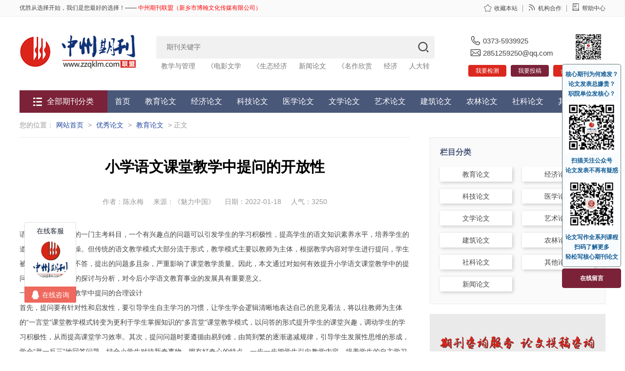

--- FILE ---
content_type: text/html; charset=utf-8
request_url: https://www.zzqklm.com/w/jylw/29902.html
body_size: 13633
content:



<!DOCTYPE html>

<html xmlns="http://www.w3.org/1999/xhtml">
<head>
    <meta http-equiv="Content-Type" content="text/html; charset=utf-8" />
    <title>小学语文课堂教学中提问的开放性</title>
    <meta name="keywords" content="小学语文；课程教学；提问艺术" />
    <meta name="description" content="语文是小学教学中的一门主考科目，一个有兴趣点的问题可以引发学生的学习积极性，提高学生的语文知识素养水平，培养学生的道德品质和陶冶情操。但传统的语文教学模式大部分流于形式，教学模式主要以教师为主体，根据" />
    
    <meta name="renderer" content="webkit" />
	<link rel="stylesheet" type="text/css" href="//at.alicdn.com/t/font_cbe22cm06fjsv2t9.css"/>
	<link rel="stylesheet" type="text/css" href="/css/common.css?v=10" />
	<link rel="stylesheet" type="text/css" href="/css/else.css?v=12" />
	<script src="/js/jquery-2.1.0.js" type="text/javascript"></script>
	<script src="/js/jquery.als-1.7.min.js" type="text/javascript"></script>
	<script src="/js/jq_scroll.js" type="text/javascript"></script>
	<script src="/js/common.js?v=8" type="text/javascript"></script>
    <script src="/JS/else.js?v=10"></script>
    <script src="/JS/layer/layer.js"></script>
    <link href="/JS/layer/theme/default/layer.css" rel="stylesheet" />
    <script>
        var _hmt = _hmt || [];
        (function () {
            var hm = document.createElement("script");
            hm.src = "https://hm.baidu.com/hm.js?3412c607f6a8a98d8ae3f28ccdeb7536";
            var s = document.getElementsByTagName("script")[0];
            s.parentNode.insertBefore(hm, s);
        })();
    </script>
</head>
<body oncontextmenu="self.event.returnValue=false" onselectstart="return false"> 
    
<div class="bar">
    <div class="w1200">
        <div class="left">优胜从选择开始，我们是您最好的选择！—— <span class="red">中州期刊联盟（新乡市博翰文化传媒有限公司）</span></div>
        <div class="right"><a href="javascript:addToFavorite('http://www.zzqklm.com/','中州论文网');" rel="nofollow"><i class="iconfont icon-shoucang1"></i>收藏本站</a><a href="javascript:hezuo();"><i class="iconfont icon-rss"></i>机构合作</a><a href="/help/1.html"><i class="iconfont icon-bangzhu"></i>帮助中心</a></div>
        <div class="cl"></div>
    </div>
</div>
<div class="head">
    <div class="w1200">
        <div class="left"><a href="/"><img src="/img/logo.jpg"/></a></div>
        <div class="mid">
            <div class="search">
                <input id="txtSearch" type="text" name="key" placeholder="期刊关键字" /><a id="btnSearch" href="javascript:;"><i class="iconfont icon-sousuo"></i></a>
            </div>
            <div class="hotKey">
                
                <a href="http://www.zzqklm.com/w/zw/77.html" title="教学与管理">教学与管理</a>
                <a href="/search/?/%E3%80%8A%E7%94%B5%E5%BD%B1%E6%96%87%E5%AD%A6/" title="《电影文学">《电影文学</a>
                <a href="/search/?/%E3%80%8A%E7%94%9F%E6%80%81%E7%BB%8F%E6%B5%8E/" title="《生态经济">《生态经济</a>
                <a href="/search/?/%E6%96%B0%E9%97%BB%E8%AE%BA%E6%96%87/" title="新闻论文">新闻论文</a>
                <a href="/search/?/%E3%80%8A%E5%90%8D%E4%BD%9C%E6%AC%A3%E8%B5%8F/" title="《名作欣赏">《名作欣赏</a>
                <a href="/search/?/%E7%BB%8F%E6%B5%8E/" title="经济">经济</a>
                <a href="http://www.zzqklm.com/w/hxml/25979.html" title="人大转载">人大转载</a>
                <a href="/search/?/%E3%80%8A/" title="《">《</a>
            </div>
        </div>
        <div class="right">
            <img src="/img/phone.png?v=0" />0373-5939925<br />
            <img src="/img/email.png?v=0" />2851259250@qq.com
            <img src="/img/ewm.jpg" style="width:60px;position:absolute;right:0" />
            <div style="margin-top:10px">
                <a href="/cnki">我要检测</a>
                <a href="https://shimo.im/forms/kWhGXywrCcjXcTHj/fill?channel=zzqklm" target="_blank" class="buling">我要投稿</a>
                <a href="http://www.zzqklm.com/w/hxml/207.html">合法期刊查询</a>
            </div>
        </div>
        <div class="cl"></div>
        <div class="menu">
            <div class="menu_all">
                <span class="buling"><i class="iconfont icon-2"></i>全部期刊分类</span>
                <ul class="sub_menu">
                    <li>
                        <a href="/w/jy/"><i class="iconfont icon-you"></i>教育论文发表</a>
                        <ul><li><a href="/w/jy/4505.html">陕西教育</a></li><li><a href="/w/jy/13765.html">河南教育</a></li><li><a href="/w/jy/3053.html">大学教育</a></li><li><a href="/w/jy/15532.html">华夏教师</a></li><li><a href="/w/jy/11884.html">教育观察</a></li><li><a href="/w/jy/376.html">教书育人</a></li><li><a href="/w/jy/19137.html">基础教育研究</a></li><li><a href="/w/jy/13783.html">西部素质教育</a></li><li><a href="/w/jy/3237.html">中学教学参考系列</a></li><li><a href="/w/jy/3274.html">当代职业教育</a></li></ul>
                    </li>
                    <li>
                        <a href="/w/jg/"><i class="iconfont icon-you"></i>经济论文发表</a>
                        <ul><li><a href="/w/jg/16533.html">经济师</a></li><li><a href="/w/jg/37.html">财经界</a></li><li><a href="/w/jg/9228.html">中国市场</a></li><li><a href="/w/jg/10529.html">商业经济</a></li><li><a href="/w/jg/4373.html">金融经济</a></li><li><a href="/w/jg/3131.html">北方经贸</a></li><li><a href="/w/jg/11085.html">统计与管理</a></li><li><a href="/w/jg/4506.html">经济研究导刊</a></li><li><a href="/w/jg/18495.html">合作经济与科技</a></li><li><a href="/w/jg/3031.html">中国乡镇企业会计</a></li></ul>
                    </li>
                    <li>
                        <a href="/w/kj/"><i class="iconfont icon-you"></i>科技论文发表</a>
                        <ul><li><a href="/w/kj/4446.html">自动化应用</a></li><li><a href="/w/kj/290.html">数字技术与应用</a></li><li><a href="/w/kj/19683.html">科学家</a></li><li><a href="/w/qt/5966.html">金卡工程</a></li><li><a href="/w/kj/51.html">科技资讯</a></li><li><a href="/w/kj/5118.html">装备制造技术</a></li><li><a href="/w/kj/940.html">无线互联科技</a></li><li><a href="/w/kj/3449.html">科技创新与应用</a></li><li><a href="/w/kj/9626.html">科学中国人</a></li><li><a href="/w/kj/1251.html">黑龙江科技信息</a></li></ul>
                    </li>
                    <li>
                        <a href="/w/yy/"><i class="iconfont icon-you"></i>医学论文发表</a>
                        <ul><li><a href="/w/yy/83.html">中国卫生产业</a></li><li><a href="/w/yy/94.html">中外医疗</a></li><li><a href="/w/yy/92.html">医学信息</a></li><li><a href="/w/yy/19038.html">系统医学</a></li><li><a href="/w/yy/10237.html">当代医药论丛</a></li><li><a href="/w/yy/11952.html">糖尿病新世界</a></li><li><a href="/w/yy/12509.html">中医临床研究</a></li><li><a href="/w/yy/7662.html">现代养生</a></li><li><a href="/w/yy/904.html">亚太传统医药</a></li><li><a href="/w/yy/93.html">大家健康</a></li></ul>
                    </li>
                    <li>
                        <a href="/w/wy"><i class="iconfont icon-you"></i>文艺论文发表</a>
                        <ul><li><a href="/w/wy/1534.html">芒种</a></li><li><a href="/w/jy/15470.html">写作</a></li><li><a href="/w/wy/75.html">名作欣赏</a></li><li><a href="/w/qk/15446.html">语文世界</a></li><li><a href="/w/zw/1469.html">短篇小说</a></li><li><a href="/w/wy/14380.html">设计</a></li><li><a href="/w/yslw/19660.html">缤纷</a></li><li><a href="/w/wy/2989.html">美术界</a></li><li><a href="/w/wy/3416.html">艺术研究</a></li><li><a href="/w/qt/18722.html">中国民族博览</a></li></ul>
                        </li>
                    <li>
                        <a href="/w/wy/"><i class="iconfont icon-you"></i>新闻论文发表</a>
                        <ul><li><a href="/w/qk/103.html">中国报业</a></li><li><a href="/w/xf/378.html">中国传媒科技</a></li><li><a href="/w/xf/14117.html">新媒体研究</a></li><li><a href="/w/xf/9501.html">视听</a></li><li><a href="/w/xf/106.html">今传媒</a></li><li><a href="/w/xf/99.html">新闻传播</a></li><li><a href="/w/xf/18493.html">采写编</a></li><li><a href="/w/xf/7676.html">传播与版权</a></li><li><a href="/w/xf/11025.html">新闻研究导刊</a></li><li><a href="/w/kj/7446.html">西部广播电视</a></li></ul>
                    </li>
                    <li>
                        <a href="/w/kj/"><i class="iconfont icon-you"></i>建筑论文发表</a>
                        <ul><li><a href="/w/kj/3450.html">门窗</a></li><li><a href="/w/kj/60.html">价值工程</a></li><li><a href="/w/kj/12544.html">城市住宅</a></li><li><a href="/w/kj/10332.html">建设科技</a></li><li><a href="/w/kj/14646.html">河南建材</a></li><li><a href="/w/kj/14210.html">居业</a></li><li><a href="/w/kj/10964.html">城市建筑</a></li><li><a href="/w/kj/11549.html">四川水泥</a></li><li><a href="/w/qt/11488.html">城市地理</a></li><li><a href="/w/kj/16722.html">建材与装饰</a></li></ul>
                    </li>
                    <li>
                        <a href="/w/qt/"><i class="iconfont icon-you"></i>农林论文发表</a>
                        <ul><li><a href="/w/qt/157.html">河南农业</a></li><li><a href="/w/qt/158.html">吉林农业</a></li><li><a href="/w/qt/18888.html">江西农业</a></li><li><a href="/w/qt/160.html">时代农机</a></li><li><a href="/w/wy/62.html">现代园艺</a></li><li><a href="/w/qt/142.html">中国农业信息</a></li><li><a href="/w/qt/1103.html">农业与技术</a></li><li><a href="/w/jg/18130.html">中国林业经济</a></li><li><a href="/w/qt/1139.html">湖北农机化</a></li><li><a href="/w/kj/155.html">现代装饰</a></li></ul>
                    </li>
                    <li>
                        <a href="/w/qt/"><i class="iconfont icon-you"></i>社科论文发表</a>
                        <ul><li><a href="/w/xf/14619.html">决策探索</a></li><li><a href="/w/xf/169.html">社科纵横</a></li><li><a href="/w/qt/396.html">黑河学刊</a></li><li><a href="/w/qt/18490.html">西部学刊</a></li><li><a href="/w/xf/100.html">法制与社会</a></li><li><a href="/w/xf/104.html">改革与开放</a></li><li><a href="/w/zw/167.html">人民论坛</a></li><li><a href="/w/qt/17254.html">知识文库</a></li><li><a href="/w/qt/15201.html">文化学刊</a></li><li><a href="/w/xf/7824.html">劳动保障世界</a></li></ul>
                        </li>
                    <li>
                        <a href="/w/zw/"><i class="iconfont icon-you"></i>核心论文发表</a>
                        <ul><li><a href="/w/zw/4817.html">当代电视</a></li><li><a href="/w/zw/7342.html">出版广角</a></li><li><a href="/w/zw/127.html">财会通讯</a></li><li><a href="/w/zw/74.html">电影文学</a></li><li><a href="/w/zw/133.html">煤炭技术</a></li><li><a href="/w/zw/17782.html">包装工程</a></li><li><a href="/w/zw/77.html">教学与管理</a></li><li><a href="/w/zw/1468.html">当代教育科学</a></li><li><a href="/w/zw/140.html">中国成人教育</a></li><li><a href="/w/zw/14349.html">中国广播电视学刊</a></li></ul>
                        </li>
                </ul>
                    
            </div>
            <ul class="nav">
                <li><a href="/">首页</a></li>
                
                <li><a href="/w/jylw/">教育论文</a></li>
                <li><a href="/w/jjlw/">经济论文</a></li>
                <li><a href="/w/kjlw/">科技论文</a></li>
                <li><a href="/w/yxlw/">医学论文</a></li>
                <li><a href="/w/wxlw/">文学论文</a></li>
                <li><a href="/w/yslw/">艺术论文</a></li>
                <li><a href="/w/jzlw/">建筑论文</a></li>
                <li><a href="/w/nllw/">农林论文</a></li>
                <li><a href="/w/sklw/">社科论文</a></li>
                <li><a href="/w/hxlw/">其他论文</a></li>
            </ul>
            
            <div class="cl"></div>
        </div>
    </div>
</div>
    <div class="main" id="c_main">
        <div class="left">
            <div class="site">您的位置：<a href="/">网站首页</a> > <a href="/w/yl/">优秀论文</a> > <a href="/w/jylw/">教育论文</a> > 正文</div>
            <div class="c">
                <h1>小学语文课堂教学中提问的开放性</h1>
                <div class="info">作者：陈永梅<span class='ml_20'>来源：《魅力中国》</span><span class='ml_20'>日期：2022-01-18</span><span class='ml_20'>人气：3250</span></div>
                
                <div class="c_cont"><p>语文是小学教学中的一门主考科目，一个有兴趣点的问题可以引发学生的学习积极性，提高学生的语文知识素养水平，培养学生的道德品质和陶冶情操。但传统的语文教学模式大部分流于形式，教学模式主要以教师为主体，根据教学内容对学生进行提问，学生被动学习，不问则不答，提出的问题多且杂，严重影响了课堂教学质量。因此，本文通过对如何有效提升小学语文课堂教学中的提问艺术进行了深入的探讨与分析，对今后小学语文教育事业的发展具有重要意义。</p><p>一、小学语文课堂教学中提问的合理设计</p><p>首先，提问要有针对性和启发性，要引导学生自主学习的习惯，让学生学会逻辑清晰地表达自己的意见看法，将以往教师为主体的“一言堂”课堂教学模式转变为更利于学生掌握知识的“多言堂”课堂教学模式，以问答的形式提升学生的课堂兴趣，调动学生的学习积极性，从而提高课堂学习效率。其次，提问问题时要遵循由易到难，由简到繁的逐渐递减规律，引导学生发展性思维的形成，学会“举一反三”地回答问题，结合小学生对待新奇事物，拥有好奇心的特点，一步一步把学生引向教学内容，培养学生的自主学习能力。如果教师一直止步于简单的提问方式，学生会因此学的没有挑战性而放弃学习兴趣，从而影响语文课程的教学质量。最后，小学语文课堂教学的提问方式要“简而精”，不要用过多琐碎的语言去提问，导致学生抓不住提问的中心内容，影响学生对课文的整体把握。例如，在语文课堂教学中，教师刚提出问题，课堂中已经有很多学生举手开始了回答，这种现象有时代表的并不是学生已经完全的掌握了当前的课堂知识，而是按着教师的思路，回答了教师提前设定好的答案，属于被动性的教学，并不利于学生对于课堂知识的掌握。</p><p>二、小学语文课堂教学中提问的开放性</p><p>传统的小学语文课堂教学大部分是教师提问，然后干硬的引导学生向提前设定好的答案发展，学生被动性地回答，最后完成课堂教学目标。这样的教学方式并不利于学生对课堂知识的掌握，反而会限制学生思维的形成与拓展。相反，开放性的问题更能引发学生积极思考问题，启发思维，从而把知识点引申到课堂的教学内容，让学生对问题答案有自己不同的理解和解决方案，更有利于学生发散性思维的形成与发展。</p><p>比如在讲解《雷锋精神》时，教师就可以提问“你们对雷锋叔叔有什么新的认识？”，学生给出的答案并不统一，学生对问题的不同见解更能促进课堂氛围的开放化，让学生在轻松、愉悦的氛围中更好的启发思维。之后，教师可以更深入的提出“那你们读完这篇文章后自身有什么感悟呢？”，让学生回顾课堂中老师对于雷锋文章的讲解，然后总结出自己的思想感悟，发展思维，让学生畅所欲言。最后，教师也要不断完善和改革自身的教学模式，善于培养和保护小学生的新奇想法，帮助小学生搭建属于自己的情感平台，说出自己天马行空的想法，加强对小学生的情感教育。利用开放式的提问艺术构建全新的小学语文教学课堂，让小学生体验到新奇教学方式的同时，提高学生的自主学习能力，对今后小学语文教育事业的发展具有一定的促进作用。</p><p>三、运用提问的方式，提高学生的学习兴趣，教会学生学习方法</p><p>教师授业的最终目的是传业，教师把自己所掌握的教学知识传授给学生，学生能从中掌握要学的知识。人们常说“师傅领进门，修行在个人”，教师不光要教会学生课堂要掌握的知识，还要教会学生正确的学习方法，学会“举一反三”，好的学习方法会让学生在今后的学生道路上受益匪浅。但教师在提问时注意不要一步到位，要学会循序渐进，逐层深入地去提问，逐步引导学生去理解思考，所有事情都不是一蹴而成的。在平时的课堂教学中，教师可以结合学生的自身特点，创设适合小学生学习的情景模式，根据教学目标引导学生发现问题，从而教会学生提问题的方法。如何引导学生自主学习提问，并提出有质量的问题。这就要求教师首先要引导学生针对不会的疑难问题学会提问。针对小学语文课堂中存在的疑难问题对教师提出疑问，教师可以通过学生提出的问题为线索引导学生发现其中包含的其他问题，从小问题开始逐渐加深，培养小学生探索思考问题，解决问题的能力，使阅读更有趣味性，从而有效地掌握阅读中心思想。其次，教师还可以引导学生从文章的关键词句入手去解读，课文中关键性的语句有可能就是整篇文章的中心思想，把握了文章的关键语句，就把握了文章内容。最后，阅读中的字词理解通常是整篇文章的难点。教师可以引导学生自己去结合整篇文章内容去探索、理解。因此，教师在小学课程教学中要学会以逆向提问的方式去引导学生提问，从而得出自己的结论。</p><p>四、结语</p><p>综上所述，小学语文课堂教学中的提问是一门非常深奥的艺术，它不是单一的随便提出一个理论性问题就可以的，而是要在课堂教学基础上，结合小学生自身特点，提出具有教学质量，又能引发学生学习兴趣，启发思维的问题。问题的提出也要有技巧，要循序渐进、逐层加深、由易到难，要具有开放性的引导学生朝课堂教学知识点发展，最终掌握学习知识，注重学生思维的培养与发展。</p><p>&nbsp;</p><p><strong>本文来源：《魅力中国》：<a href="https://www.zzqklm.com/w/wy/25805.html" target="_self">https://www.zzqklm.com/w/wy/25805.html</a></strong></p></div>
                <div class="c_keyword"><span class="orange">关键字：</span><a href="/tags/?/%E4%BC%98%E7%A7%80%E8%AE%BA%E6%96%87/">优秀论文</a><a href="/tags/?/%E8%AF%AD%E6%96%87%E8%AE%BA%E6%96%87/">语文论文</a></div>
                <div class="c_xg">
                    <span class="gray">上一篇：</span><a href="/w/jylw/29897.html">军事理论微课的设计制作原则</a><br />
                    <span class="gray">下一篇：</span><a href="/w/jylw/29909.html">如何更好的利用思维导图进行英语学习</a><br />
                </div>
            </div>
        </div>
        
<div class="right">
    <div class="i_litem" id="c_nav">
        <h4>栏目分类</h4>
        <ul>
            
            <li ><a href="/w/jylw/">教育论文</a></li>
            <li ><a href="/w/jjlw/">经济论文</a></li>
            <li ><a href="/w/kjlw/">科技论文</a></li>
            <li ><a href="/w/yxlw/">医学论文</a></li>
            <li ><a href="/w/wxlw/">文学论文</a></li>
            <li ><a href="/w/yslw/">艺术论文</a></li>
            <li ><a href="/w/jzlw/">建筑论文</a></li>
            <li ><a href="/w/nllw/">农林论文</a></li>
            <li ><a href="/w/sklw/">社科论文</a></li>
            <li ><a href="/w/hxlw/">其他论文</a></li>
            <li ><a href="/w/xwly/">新闻论文</a></li>
        </ul>
    </div>
    <div class="i_litem">
        <a href='/help/1.html'><img src="/img/gaosu3.jpg" /></a>
    </div>
    <div class="i_litem">
        <div class="i_lhead">热门排行</div>
        <ul class="remen">
            
			<li><i>1</i><a href="/w/jylw/20703.html" title="试析二十世纪五十年代新中国学习苏联的消极影响" >试析二十世纪五十年代新中国学习苏联的消极影响</a></li>
			<li><i>2</i><a href="/w/jylw/21202.html" title="克拉申“i+1”理论的探讨" >克拉申“i+1”理论的探讨</a></li>
			<li><i>3</i><a href="/w/jylw/29166.html" title="中小学生同伴矛盾的教育案例分析及对策" >中小学生同伴矛盾的教育案例分析及对策</a></li>
			<li><i>4</i><a href="/w/jylw/20684.html" title="浅谈意象及其在诗歌鉴赏中的作用" >浅谈意象及其在诗歌鉴赏中的作用</a></li>
			<li><i>5</i><a href="/w/jylw/20996.html" title="从“物称主语”与“人称主语”看英汉翻译" >从“物称主语”与“人称主语”看英汉翻译</a></li>
			<li><i>6</i><a href="/w/jylw/22283.html" title="论席勒的审美教育思想——读《审美教育书简》" >论席勒的审美教育思想——读《审美教育书简》</a></li>
			<li><i>7</i><a href="/w/jylw/20261.html" title="浅谈语言对思维的影响" >浅谈语言对思维的影响</a></li>
			<li><i>8</i><a href="/w/jylw/21407.html" title="PBL教学模式与其他教学模式的区别" >PBL教学模式与其他教学模式的区别</a></li>
			<li><i>9</i><a href="/w/jylw/22714.html" title="浅谈高校教师职业道德修养" >浅谈高校教师职业道德修养</a></li>
			<li><i>10</i><a href="/w/jylw/22765.html" title="学前教育类APP市场现状研究" >学前教育类APP市场现状研究</a></li>
        </ul>
    </div>
    
    <div class="i_litem" id="c_tj">
        <div class="i_lhead">推荐信息</div>
        <ul class="ir_list">
            
			<li><i></i><a href="/w/sklw/33130.html" title="游戏教学法在网球教学中的应用" >游戏教学法在网球教学中的应用</a></li>
            
			<li><i></i><a href="/w/sklw/33129.html" title="心理素质在网球比赛中的作用" >心理素质在网球比赛中的作用</a></li>
            
			<li><i></i><a href="/w/jjlw/31385.html" title="绿色科技视角下企业环境绩效指标体系构建" >绿色科技视角下企业环境绩效指标体系构建</a></li>
            
			<li><i></i><a href="/w/jjlw/31384.html" title="节约型基础上的绿色财政税收政策研究" >节约型基础上的绿色财政税收政策研究</a></li>
            
			<li><i></i><a href="/w/jjlw/31383.html" title="财政投资项目竣工决算存在的问题及对策" >财政投资项目竣工决算存在的问题及对策</a></li>
            
			<li><i></i><a href="/w/jjlw/31382.html" title="基于精细化管理视域探析公立医院成本管控优化策略" >基于精细化管理视域探析公立医院成本管控优化策略</a></li>
            
			<li><i></i><a href="/w/jjlw/31381.html" title="农村信用社在金融市场中的营销技巧探究" >农村信用社在金融市场中的营销技巧探究</a></li>
            
			<li><i></i><a href="/w/jjlw/31380.html" title="实现我国粮食增产增收的财税政策分析" >实现我国粮食增产增收的财税政策分析</a></li>
            
			<li><i></i><a href="/w/hxlw/31379.html" title="离子色谱法同时测定卷烟纸中几种金属离子的含量" >离子色谱法同时测定卷烟纸中几种金属离子的含量</a></li>
            
			<li><i></i><a href="/w/hxlw/31378.html" title="IC厌氧反应器处理造纸废水效率的时间分布特征研究" >IC厌氧反应器处理造纸废水效率的时间分布特征研究</a></li>
            
        </ul>
    </div>
    
    
    <div class="i_litem" id="c_tj">
        <div class="i_lhead">期刊知识</div>
        <ul class="ir_list">
            
			<li><i></i><a href="/w/qz/37713.html" title="别被这个老掉牙的报纸理论版投稿邮箱误导了！最新核实91个报纸理论版投稿邮箱通道，一次集齐" >别被这个老掉牙的报纸理论版投稿邮箱误导了！最新核实91个报纸理论版投稿邮箱通道，一次集齐</a></li>
            
			<li><i></i><a href="/w/qz/37047.html" title="喜报！《中国博物馆》入选CSSCI扩展版来源期刊（最新CSSCI南大核心期刊目录2025-2026版）！新入选！" style="font-weight:bold;color:#db281e">喜报！《中国博物馆》入选CSSCI扩展版来源期刊（最新CSSCI南大核心期刊目录2025-2026版）！新入选！</a></li>
            
			<li><i></i><a href="/w/qz/35899.html" title="2025年中科院分区表已公布！Scientific Reports降至三区" >2025年中科院分区表已公布！Scientific Reports降至三区</a></li>
            
			<li><i></i><a href="/w/qz/33645.html" title="2023JCR影响因子正式公布！" style="font-weight:bold;color:#db281e">2023JCR影响因子正式公布！</a></li>
            
			<li><i></i><a href="/w/qz/33394.html" title="国内核心期刊分级情况概览及说明！本篇适用人群：需要发南核、北核、CSCD、科核、AMI、SCD、RCCSE期刊的学者" style="color:#db281e">国内核心期刊分级情况概览及说明！本篇适用人群：需要发南核、北核、CSCD、科核、AMI、SCD、RCCSE期刊的学者</a></li>
            
			<li><i></i><a href="/w/qz/33196.html" title="我用了一个很复杂的图，帮你们解释下“23版最新北大核心目录有效期问题”。" style="color:#db281e">我用了一个很复杂的图，帮你们解释下“23版最新北大核心目录有效期问题”。</a></li>
            
			<li><i></i><a href="/w/qz/33015.html" title="CSSCI官方早就公布了最新南核目录，有心的人已经拿到并且投入使用！附南核目录新增期刊！" >CSSCI官方早就公布了最新南核目录，有心的人已经拿到并且投入使用！附南核目录新增期刊！</a></li>
            
			<li><i></i><a href="/w/qz/31924.html" title="北大核心期刊目录换届，我们应该熟知的10个知识点。" >北大核心期刊目录换届，我们应该熟知的10个知识点。</a></li>
            
			<li><i></i><a href="/w/qz/31630.html" title="注意，最新期刊论文格式标准已发布，论文写作规则发生重大变化！文字版GB/T 7713.2—2022 学术论文编写规则" >注意，最新期刊论文格式标准已发布，论文写作规则发生重大变化！文字版GB/T 7713.2—2022 学术论文编写规则</a></li>
            
			<li><i></i><a href="/w/qz/31331.html" title="盘点那些评职称超管用的资源，1,3和5已经“绝种”了" >盘点那些评职称超管用的资源，1,3和5已经“绝种”了</a></li>
            
        </ul>
    </div>
</div>
        <div class="cl"></div>
    </div>
    
<div class="foot">
    <div class="w1200">
        <div class="left">
            <div class="f_link"><a href="/">网站首页</a><i>|</i><a href="/help/4.html">关于我们</a><i>|</i><a href="/help/2.html">付款方式</a><i>|</i><a href="/help/5.html">诚信说明</a><i>|</i><a href="/help/3.html">联系我们</a><i>|</i><a href="/help/1.html">帮助中心</a><i>|</i><a href="/sitemap.html">网站地图</a></div>
            <div class="f_qq">
                <!--<p>
                    论文1部： 0373-5899011 / 5899022 / 5899033 / 5899044    邮箱：zzqkzg@126.com 
                </p>
                <p>论文2部： 0373-5864011 / 5864022 / 5864033/ 5864044    邮箱：zzqkzg@163.com
                </p>-->
                <p>网络客服QQ:<a href="http://wpa.qq.com/msgrd?v=3&uin=3003306001&site=qq&menu=yes" target="_blank"><img src="/img/qq.gif"/></a> 沈编辑
                </p>
                <p>投诉建议：0373-5939925    投诉建议QQ：<a href="http://wpa.qq.com/msgrd?v=3&uin=3003306001&site=qq&menu=yes" target="_blank"><img src="/img/qq.gif"/></a>
                </p>
                <p>招聘合作：2851259250@qq.com （如您是期刊主编、文章高手，可通过邮件合作）
                </p>
            </div>
            <div class="f_copy">
                地址：河南省新乡市金穗大道东段266号中州期刊联盟　ICP备案号：<a href="https://beian.miit.gov.cn/" target="_blank" style="color:#adbada">豫ICP备2020036848</a>
                <p>【免责声明】：中州期刊联盟所提供的信息资源如有侵权、违规，请及时告知。</p>
                <p>版权所有：中州期刊联盟（新乡市博翰文化传媒有限公司）</p>
                <p>法律顾问：北京京师（新乡）律师事务所</p>
            </div>
        </div>
        <div class="right" id="ewm">
			<img src="/img/ewm.jpg" width="180" height="180"/>
			<center>关注”中州期刊联盟”公众号</center>
		</div>
        <div class="right" id="ewm" style="margin-right:30px">
			<img src="/img/ewm2.jpg" width="180" height="180"/>
			<center>了解论文写作全系列课程</center>
		</div>
        <div class="cl"></div>
    </div>
</div>
<div id="floatewm">
    <p><a href="http://www.zzqklm.com/w/qz/25476.html" target="_blank">核心期刊为何难发？</a></p>
    <p><a href="http://www.zzqklm.com/w/qz/25228.html" target="_blank">论文发表总嫌贵？</a></p>
    <p>职院单位发核心？</p>
    <img src="/img/ewm.jpg" />
    <p>扫描关注公众号</p>
    <p>论文发表不再有疑惑</p>
    <img src="/img/ewm2.jpg" />
    <p>论文写作全系列课程</p>
    <p>扫码了解更多</p>
    <p>轻松写核心期刊论文</p>
</div>
<div id="floatmessage" class="buling">
    <a id="btnMessage" href="javascript:;" class="buling">在线留言</a>
</div>


<!-- WPA start -->
<script id="qd3009033676275d0b26eb03302384a3ead1b28f8eb8" src="https://wp.qiye.qq.com/qidian/3009033676/275d0b26eb03302384a3ead1b28f8eb8" charset="utf-8" async defer></script>
<!-- WPA end -->

<div class="hide">

    <script type="text/javascript">
    var _bdhmProtocol = (("https:" == document.location.protocol) ? " https://" : " http://");
    document.write(unescape("%3Cscript src='" + _bdhmProtocol + "hm.baidu.com/h.js%3F95e9418ec19e6954b50674265784fc04' type='text/javascript'%3E%3C/script%3E"));
    </script>
    <script src="//s23.cnzz.com/stat.php?id=3445408&web_id=3445408&show=pic" language="JavaScript"></script>


</div>
</body>
</html>

--- FILE ---
content_type: text/css
request_url: https://at.alicdn.com/t/font_cbe22cm06fjsv2t9.css
body_size: 257
content:

@font-face {font-family: "iconfont";
  src: url('//at.alicdn.com/t/font_cbe22cm06fjsv2t9.eot?t=1484826961020'); /* IE9*/
  src: url('//at.alicdn.com/t/font_cbe22cm06fjsv2t9.eot?t=1484826961020#iefix') format('embedded-opentype'), /* IE6-IE8 */
  url('//at.alicdn.com/t/font_cbe22cm06fjsv2t9.woff?t=1484826961020') format('woff'), /* chrome, firefox */
  url('//at.alicdn.com/t/font_cbe22cm06fjsv2t9.ttf?t=1484826961020') format('truetype'), /* chrome, firefox, opera, Safari, Android, iOS 4.2+*/
  url('//at.alicdn.com/t/font_cbe22cm06fjsv2t9.svg?t=1484826961020#iconfont') format('svg'); /* iOS 4.1- */
}

.iconfont {
  font-family:"iconfont" !important;
  font-size:16px;
  font-style:normal;
  -webkit-font-smoothing: antialiased;
  -moz-osx-font-smoothing: grayscale;
}

.icon-fenlei:before { content: "\e602"; }

.icon-chevron-right:before { content: "\e744"; }

.icon-shoucang1:before { content: "\e623"; }

.icon-you:before { content: "\e6da"; }

.icon-arrowleft:before { content: "\e604"; }

.icon-arrowright:before { content: "\e603"; }

.icon-2:before { content: "\e605"; }

.icon-icon1:before { content: "\e60a"; }

.icon-you3:before { content: "\e636"; }

.icon-fenlei1:before { content: "\e60c"; }

.icon-icon-arrow-right2:before { content: "\e667"; }

.icon-you4:before { content: "\e620"; }

.icon-bangzhu:before { content: "\e62e"; }

.icon-you1:before { content: "\e68a"; }

.icon-you2:before { content: "\e630"; }

.icon-icon-arrow-right2-copy:before { content: "\e600"; }

.icon-zuobianfangxiang-copy:before { content: "\e633"; }

.icon-qiepian38:before { content: "\e618"; }

.icon-tougao:before { content: "\e6a9"; }

.icon-sousuo:before { content: "\e606"; }

.icon-fanhuidingbu:before { content: "\e60e"; }

.icon-rss:before { content: "\e69a"; }

.icon-you5:before { content: "\e61b"; }



--- FILE ---
content_type: text/css
request_url: https://www.zzqklm.com/css/common.css?v=10
body_size: 4165
content:
body,
h1,
h2,
h3,
h4,
h5,
h6,
hr,
p,
blockquote,
dl,
dt,
dd,
ul,
ol,
li,
pre,
fieldset,
lengend,
button,
input,
textarea,
th,
td { margin: 0; padding: 0; }
body,
button,
input,
select,
textarea { font: 14px/1.7 Tahoma, Helvetica, Arial, "\5FAE\8F6F\96C5\9ED1", sans-serif; }
h1 { font-size: 18px; }
h2 { font-size: 16px; }
h3 { font-size: 14px; }
h4,
h5,
h6 { font-size: 100%; }
address,
cite,
dfn,
em,
var,
i { font-style: normal; }
code,
kbd,
pre,
samp,
tt { font-family: "Courier New", Courier, monospace; }
small { font-size: 12px; }
ul,
ol { list-style: none; }
a { text-decoration: none; }
a:hover { text-decoration: none; }
abbr[title],
acronym[title] { border-bottom: 1px dotted; cursor: help; }
q:before,
q:after { content: ''; }
legend { color: #000; }
fieldset,
img { border: none; }
button,
input,
select,
textarea { font-size: 100%; outline: none; vertical-align: top; }
table { border-collapse: collapse; border-spacing: 0; }
hr { border: none; height: 1px; }
html { overflow-y: scroll; }
::selection { background: #00578f; color: #fff; }
body,
a { color: #444; }
a:hover { color: #db251b; }
img { max-width: 100%; vertical-align: top; }
.left { float: left; }
.right { float: right; }
.tr { text-align: right; }
.tc { text-align: center; }
.cl { clear: both; }
.orange { color: #ff6000; }
.green { color: #93bd20; }
.blue { color: #007dcd; }
.gblue { color: #00578f; }
.red { color: #db251b; }
.purple { color: #af5da1; }
.font_12 { font-size: 12px; }
.font_16 { font-size: 16px; }
.font_14 { font-size: 14px; }
.font_20 { font-size: 20px; }
.lh_30 { line-height: 30px; }
.mt_5 { margin-top: 5px; }
.mt_10 { margin-top: 10px; }
.mt_20 { margin-top: 20px; }
.mt_30 { margin-top: 30px; }
.ml_10 { margin-left: 10px; }
.ml_20 { margin-left: 20px; }
.mr_5 { margin-right: 5px; }
.mr_10 { margin-right: 10px; }
.mr_20 { margin-right: 20px; }
.gray { color: #999999; }
.tc { text-align: center; }
.tr { text-align: right; }
.va { vertical-align: top; }
.oh { overflow: hidden; }
.hide { display: none; }
.hide_i { display: none !important; }
table.va tr td { vertical-align: top; }
.w1200 { width: 1200px; margin: 0 auto; }
.tab_item { display: none; }
.show { display: block; }
.bb { border-bottom: 1px solid transparent; }
.bb:hover { border-color: #db281e; }
.bar { background: #fafafa; line-height: 32px; border-bottom: 1px solid #eee; font-size: 12px; }
.bar .right a { margin-left: 10px; border-left: 1px solid #999; padding-left: 10px; }
.bar .right a:first-child { border-left: 0; }
.bar .right i { margin-right: 5px; }
.head { padding-top: 30px; position: relative; z-index: 100; }
.head .w1200 > .mid { float: left; margin-left: 30px; padding-top: 10px; }
.head .w1200 > .right { padding-top: 7px; font-size: 15px; position: relative }
.head .w1200 > .right img { margin-right: 5px; position: relative; top: 2px; text-align: right; margin-left: 5px }
.head .w1200 > .right a { background: #db281e; color: #fff; display: inline-block; text-align: center; border-radius: 4px; transition: all .3s; margin-right: 5px; padding: 2px 15px; font-size: 12px; }
.head .w1200 > .right a:hover { background: #495779; }
.head .w1200 > .right p { font-size: 22px; text-align: center; color: #495779; font-family: arial; }
.search { background: #f1f1f1; border-radius: 2px; position: relative; line-height: 44px; height: 44px; border: 1px solid transparent; transition: all .3s; }
.search input { line-height: 44px; height: 44px; border: 0; background: transparent; padding: 0 20px; width: 490px; font-family: 'microsoft yahei'; font-size: 14px; }
.search a { position: absolute; top: 0; right: 10px; transition: all .3s; }
.search i { font-size: 24px; }
.search:hover { background: #fff; border-color: #ccc; box-shadow: 0 0 10px rgba(0, 0, 0, 0.1); }
.search:hover a { color: #db281e; right: 15px; }
.hotKey { line-height: 30px; width: 570px; overflow: hidden; height: 30px; }
.hotKey a { border-bottom: 1px solid transparent; margin: 0 10px; color: #777; }
.hotKey a:hover { border-color: #db281e; }
.hotKey a:hover { color: #db281e; }
.menu { background: #495779; margin-top: 28px; line-height: 46px; }
.menu a { color: #fff; }
.menu .nav { overflow: hidden; float: left; }
.menu .nav li { float: left; }
.menu .nav li a { display: block; padding: 0 15px; font-size: 16px; transition: all .3s; }
.menu .nav li a:hover { background: #001a58; }
.menu_all { float: left; width: 180px; background: #db281e; position: relative; z-index: 5; }
.menu_all > span { display: block; text-align: center; color: #fff; font-size: 16px; height: 46px; }
.menu_all > span i { margin-right: 10px; }
.menu_all:hover .sub_menu { display: block; }
.sub_menu { position: absolute; top: 46px; left: 0; background: #db281e; width: 100%; z-index: 20; line-height: 30px; padding: 0px 0; box-shadow: 0 0 5px rgba(0, 0, 0, 0.2); display: none; }
.sub_menu > li { border-bottom: 1px solid #dd4946; }
.sub_menu > li > a { display: block; padding: 0 25px; transition: all .3s; position: relative; z-index: 5; line-height: 32px; }
.sub_menu > li > a i { float: right; }
.sub_menu > li:hover > a { background: #fff; color: #db281e; padding-left: 35px; padding-right: 20px; }
.sub_menu > li:hover ul { display: block; }
.sub_menu ul { position: absolute; left: 180px; top: 0; width: 152px; background: #fff; height: 310px; padding: 10px 20px; box-shadow: 2px 2px 5px rgba(0, 0, 0, 0.2); z-index: 2; display: none; }
.sub_menu ul a { color: #333; display: block; padding: 0 20px; }
.sub_menu ul a:hover { color: #db281e; background: #fafafa; }
.main { width: 1200px; margin: 30px auto; position: relative; z-index: 2; }
.main > .left { width: 280px; }
.main > .right { width: 920px; }
.i_litem { border: 1px solid #EAEAEA; margin-bottom: 20px; }
.i_lhead { font-weight: bold; font-size: 16px; color: #db281e; line-height: 60px; padding-left: 20px; }
.remen { padding: 0 20px; line-height: 36px; padding-bottom: 20px; }
.remen li i { width: 20px; height: 20px; line-height: 20px; text-align: center; display: inline-block; background: #999; color: #fff; margin-right: 10px; font-size: 12px; font-family: arial; }
.remen li:first-child i,
.remen li:nth-of-type(1) i,
.remen li:nth-of-type(2) i,
.remen li:nth-of-type(3) i { background: #db281e; }
.remen a { border-bottom: 1px solid transparent; font-size: 12px; }
.remen a:hover { border-color: #db281e; }
.tuijian { overflow: hidden; padding: 10px 0; }
.tuijian li { width: 116px; float: left; margin-left: 15px; margin-bottom: 20px; }
.tuijian li p { line-height: 20px; height: 40px; margin-top: 5px; font-size: 12px; }
.tuijian a { border-bottom: 1px solid transparent; }
.tuijian a:hover { border-color: #db281e; }
.i_ritem { width: 430px; margin-left: 30px; float: left; margin-bottom: 20px; }
.i_rhead { background: #eee; border-left: 8px solid #db281e; }
.i_rhead a { padding: 0 20px; font-size: 16px; color: #333; }
.i_rhead a.cur { background: #495779; color: #fff; display: inline-block; line-height: 40px; transition: all .3s; }
.i_rhead a.cur:hover { background: #001a58; }
.i_rcont { padding: 10px 0; }
.ir_list li { line-height: 20px; padding: 5px 0; }
.ir_list i { display: inline-block; width: 3px; height: 3px; background: #495779; margin-right: 10px; }
.ir_list a { border-bottom: 1px solid #fff; }
.ir_list a:hover { border-color: #db281e; }
.ir_list span { color: #999; margin-left: 10px; }
#new { background: url(../img/new.gif) no-repeat left top; }
.hotnews { height: 105px; }
.hotnews h4 { text-align: center; margin-top: 5px; }
.hotnews h4 a { font-size: 16px; color: #db281e; border-bottom: 1px solid #fff; line-height: 40px; }
.hotnews h4 a:hover { border-color: #db281e; }
.hotnews p { font-size: 13px; color: #999; }
.ad { margin-left: 30px; margin-bottom: 30px; }
.links { margin-top: 30px; }
.links span { color: #999; }
.links a { margin: 0 5px; }
.foot { margin-top: 30px; padding: 50px 0; background: #495779; color: #adbada; }
.f_link { margin-bottom: 20px; }
.f_link a { color: #adbada; }
.f_link a:hover { color: #fff; }
.f_link i { margin: 0 10px; }
.f_qq { padding: 20px 30px 15px 30px; background: #5f6c8a; border-radius: 4px; margin-bottom: 20px; color: #fff; }
.f_qq p { margin-bottom: 10px; }
.f_qq p a { margin-left: 10px; }
#ewm { background: #5f6c8a; color: #fff; padding: 6px; border-radius: 4px; }
#c_main { margin-top: 0; padding-bottom: 50px; }
#c_main > .left { width: 800px; }
#c_main > .right { width: 360px; padding-top: 50px; }
.site { line-height: 50px; border-bottom: 1px solid #EAEAEA; color: #999; }
.site a { color: #2247a0; margin: 0 5px; }
.site a:hover { color: #db281e; }
#c_tj { padding-bottom: 20px; }
#c_tj .ir_list { padding: 0 20px; }
#c_nav { background: #fafafa; }
#c_nav h4 { padding-left: 20px; color: #495779; font-size: 16px; line-height: 60px; }
#c_nav h4 a { color: #495779; font-size: 16px; line-height: 60px; border-bottom: 1px solid transparent; }
#c_nav h4 a:hover { border-color: #495779; }
#c_nav ul { overflow: hidden; padding-bottom: 10px; }
#c_nav ul li { width: 148px; text-align: center; margin-left: 20px; float: left; margin-bottom: 15px; }
#c_nav ul li a { display: block; background: #fff; line-height: 30px; box-shadow: 2px 2px 7px rgba(0, 0, 0, 0.2); transition: all .3s; border-radius: 2px; }
#c_nav ul li a:hover { background: #495779; color: #fff; }
#c_nav ul li.cur a { background: #495779; color: #fff; }
#c_main .i_lhead { color: #495779; }
#c_main #c_tj li { line-height: 26px; }
#c_main #c_tj li a { font-size: 12px; }
.c h1 { font-size: 30px; font-weight: bold; color: #000; line-height: 40px; padding: 40px 0; text-align: center; }
.c .info { text-align: center; color: #999; }
.c_share { background: #f1f1f1; padding: 10px 20px; margin: 10px 0; }
#copy_share { position: relative; background: #fff; transition: all .3s; }
#copy_share input { width: 500px; line-height: 32px; height: 32px; border: 1px solid #ccc; padding: 0 10px; box-shadow: 3px 3px 8px rgba(0, 0, 0, 0.1) inset; background: transparent; color: #999; }
#copy_share a { position: absolute; top: 0; right: 0; line-height: 34px; height: 34px; background: #f99800; color: #fff; padding: 0 10px; transition: all .3s; }
#copy_share:hover { background: #fff8ec; }
#copy_share:hover a { background: #ff6000; }
.c_cont { padding: 40px 0; min-height: 800px; line-height: 30px; }
.c_cont img { max-width: 100%; }
.c_keyword { padding: 30px 0; border-bottom: 1px solid #EAEAEA; }
.c_keyword a { border-bottom: 1px solid transparent; margin: 0 10px; }
.c_keyword a:hover { border-color: #db281e; }
.c_xg { padding: 30px 0; line-height: 30px; }
.c_xg a { border-bottom: 1px dashed #aaa; }
.list { padding-bottom: 20px; }
.list li,
.cl_item { font-size: 13px; border-bottom: 1px dashed #ccc; padding: 20px; }
.list li > a,
.cl_item > a { font-size: 18px; font-weight: bold; color: #2247a0; border-bottom: 1px solid transparent; }
.list li > a:hover,
.cl_item > a:hover { color: #db281e; border-color: #db281e; }
.list li p,
.cl_item p { color: #999; margin: 10px 0; }
.list li:hover,
.cl_item:hover { background: #fafafa; }
.c_list table { width: 100%; margin: 10px 0; border-bottom: 1px dashed #ccc; }
.c_list table tr td { padding: 10px 10px; }
.c_list table img { width: 110px; height: 155px; }
.c_list table:hover { background: #FAFAFA; }
.c_list .cl_item { border-bottom: 0; }
.c_list .cl_item:hover { background: none; }
.l_info { color: #999; }
.l_info span { margin-right: 20px; }
.l_info a { margin-right: 10px; }
.List_page { text-align: center; padding-top: 30px; }
.List_page a,
.List_page span { border: 1px solid #ddd; padding: 8px 15px; border-radius: 2px; margin: 0 5px; }
.List_page a:hover { background: #eaeaea; color: #fff; border-color: #eaeaea; color: #db281e; }
.List_page span { border: 0; }
.tab_item { display: none; }
.show { display: block; }
.aa { padding: 30px; border: 1px solid #ddd; border-top: 0; }
.tag_title { float: left; margin-right: 30px; margin-bottom: 5px; }
.pub_h1 { font-size: 26px; color: #db281e; }
#pub_table { border-collapse: collapse; border: 0; margin-top: 30px; }
#pub_table tr td { margin-bottom: 10px; padding: 0 10px; padding-bottom: 10px; }
#pub_table input,
#pub_table textarea { border: 1px solid #ccc; line-height: 30px; padding: 0 10px; }
#pub_table input:hover,
#pub_table textarea:hover { border-color: #007dcd; box-shadow: 0 0 5px rgba(0, 0, 0, 0.1); }
#pub_table textarea { width: 90%; height: 100px; }
#pub_table .hand { color: #007dcd; cursor: pointer; }
#pub_table .hand:hover { background: #007dcd; color: #fff; }
.vote_bnt { padding: 0; margin: 0; background: #495779; color: #fff; font-size: 16px; border: 0; border-radius: 4px; padding: 5px 30px; cursor: pointer; }
.vote_bnt:hover { background: #001a58; }
.a_h1 { font-size: 26px; color: #db281e; margin-bottom: 10px; border-bottom: 1px solid #ddd; padding-bottom: 5px; }
#focus { position: relative; }
#focus > ul { height: 455px; overflow: hidden; position: relative; }
#focus > ul li { text-align: center; position: absolute; top: 0; left: 0; width: 270px; margin: 4px 4px 0 4px; z-index: 1; display: none; }
#focus > ul li p { margin-top: 25px; line-height: 20px; }
#focus > ul li a { font-size: 12px; }
#focus > ul li img { vertical-align: top; }
#focus > ul li:first-child { display: block; }
#focus .num { position: absolute; bottom: 43px; left: 0; text-align: center; width: 100%; z-index: 10; }
#focus .num i { display: inline-block; width: 15px; height: 15px; background: #666; cursor: pointer; margin: 0 2px; }
#focus .num i.cur { background: #db281e; }
#focus .fc_arr { position: absolute; top: 160px; background: #fff; background: rgba(255, 255, 255, 0.7); border: 1px solid #ccc; width: 50px; height: 50px; border-radius: 50%; text-align: center; line-height: 50px; cursor: pointer; transition: all .3s; box-shadow: 0 0 5px rgba(0, 0, 0, 0.1); z-index: 20; }
#focus .fc_arr:hover { background: #db281e; box-shadow: 0 0 10px rgba(0, 0, 0, 0.1); border-color: #db281e; }
#focus .fc_arr:hover i { color: #fff; }
#focus .fc_arr i { font-size: 24px; color: #db281e; }
#focus #fc_left { left: 5px; }
#focus #fc_right { right: 5px; }


.i_ritem .ir_list a { display: inline-block; width: 370px; overflow: hidden; text-overflow: ellipsis; white-space: nowrap; vertical-align: middle; }
#new .ir_list a { width: auto; max-width: 300px }
#new .ir_list a.class { width: auto; }


.remen a { display: inline-block; line-height: 20px; vertical-align: middle; width: 205px; overflow: hidden; text-overflow: ellipsis; white-space: nowrap; }
#c_main .remen a { width: 280px; }

#c_main .ir_list a { display: inline-block; width: 310px; overflow: hidden; text-overflow: ellipsis; white-space: nowrap; vertical-align: middle; }


--- FILE ---
content_type: text/css
request_url: https://www.zzqklm.com/css/else.css?v=12
body_size: 465
content:
.tuijian li p { overflow: hidden }

.red { Color: #ff0000; }

#c_main .ir_list a { width: 300px; }

.p_now { background: #c40000; color: #fff; border-color: #c40000 !important }
.p_now:hover { background: #c40000 !important; color: #fff !important }

#floatewm { position: fixed; top: 131px; right: 8px; background: #F9FCFE; width: 119px; border: 1px solid #65747B; z-index: 99999999; text-align: center; color: #0F5A94; font-size: 12px; font-weight: bold; border-radius: 5px; padding: 10px 0 }
#floatewm a { color: #0F5A94 }
#floatewm a:hover { text-decoration: underline }
#floatewm img { width: 90%; margin: 5px 0 }

#floatmessage { position: fixed; top: 550px; right: 8px; background: #495779; width: 121px; z-index: 99999999; text-align: center; font-size: 12px; font-weight: bold; border-radius: 5px; }
#floatmessage a { color: #fff; display: block; height: 40px; line-height: 40px; width: 100%; border-radius: 5px; }


@keyframes fade {
    from { background: #db281e }
    50% { background: #001a58; color: #fff }
    to { background: #db281e }
}

@-webkit-keyframes fade {
    from { background: #db281e }
    50% { background: #001a58; color: #fff }
    to { background: #db281e }
}

.buling { animation: fade 0.5s infinite; -webkit-animation: fade 0.5s infinite; }


.c_cont table { border-collapse: collapse; text-align: center; width: 100% !important; }
.c_cont table tr:nth-child(odd) td { background: #f1f1f1; }
.c_cont table td { border: solid 1px #e1e1e1; padding: 5px; }
.c_cont table tr:first-child td { background: #555; border: solid 1px #555; color: #fff; }


--- FILE ---
content_type: application/x-javascript
request_url: https://www.zzqklm.com/JS/else.js?v=10
body_size: 410
content:
var webdir = "/";
$(function () {
    $("html").bind("keyup", function (event) {
        if (event.keyCode == 13)
            $("#btnSearch").click();
    });
    $("#btnSearch").click(function () {
        var txtSearch = $("#txtSearch");
        if ($.trim(txtSearch.val()).length < 1) {
            txtSearch.focus();
            return;
        }
        location.href = "/search/?/" + escape(txtSearch.val()) + "/";
    });
    //if (location.href.indexOf("search") > -1) {
    //    var key = location.href.split('/')[5];
    //    key = decodeURIComponent(key);
    //    $("#txtSearch").val(key);
    //}

    $("#btnMessage").click(function () {
        layer.open({
            type: 2,
            title: '在线留言',
            shadeClose: true,
            scroll: false,
            shade: 0.8,
            area: ['400px', '400px'],
            content: ['/message.aspx', 'no']
        });
    });
});
function hezuo() {
    var content = "写手合作邮箱：2851259250@qq.com<br />期刊合作微信：zzqklm";
    layer.alert(content,{
        title: '机构合作'
    });
}

--- FILE ---
content_type: application/javascript; charset=utf-8
request_url: https://wp.qiye.qq.com/qidian/3009033676/275d0b26eb03302384a3ead1b28f8eb8
body_size: 5109
content:
(function(global){
    if(global.__WPAV2){
        return;
    }

   
    var flag1 = 21848,
        flag2 = 1,
        flag3 = 1,
        flag_loaded = 28,
        reportCgi = 'http://report.huatuo.qq.com/report.cgi';

    if (location.protocol.indexOf('https') !== -1) {
        reportCgi = 'https://report.huatuo.qq.com/report.cgi';
    }

    var platform = 'pc',
        ua = navigator.userAgent;

    if (/(?:iphone|ipad|ipod)/i.test(ua)) {
        platform = 'ios';
    } else if(/android/i.test(ua)) {
        platform = 'android';
    }

    var 
        env = global.__WPAENV || 'production', 
        version = '4.1.0',  
  
        protocol = 'https:',
        hostMap = {
            development: 'dev',
            test: 'oa'
        },

      

        staticBase = global.__WPASTATICBASE,

        host = protocol + '//' + (hostMap[env] || '') + 'wp.qiye.qq.com',
        base = global.__WPABASE || host,

        apiBase = global.__WPABAPIASE || host + '/api',
        stack = [],
        apiStack = [],
        tmpEventBucket = {},
        charset = 'utf-8'; 

    if (!staticBase) {
        if (env === 'development') {
            staticBase = 'https://dev.gtimg.com';
            staticBase += '/qidian/src/wpav2/dist/' + version;
        } else if (env === 'test') {
            staticBase = 'https://oa.gtimg.com';
            staticBase += '/qidian/src/wpav2/dist/' + version;
        } else {
            staticBase = 'https://bqq.gtimg.com';
            staticBase += '/qidian/src/wpav2/dist/' + version;
        }

    }
    

    var doc = document,
        head = doc.head || doc.getElementsByTagName("head")[0] || doc.documentElement,
        baseElement = head.getElementsByTagName("base")[0],
        currentlyAddingScript;

    function fetch(uri) {
        var node = doc.createElement("script"),
            sTime;

        node.charset = charset;
        node.async = true;
        node.src = uri;
        node.id = 'LBFnode';

        currentlyAddingScript = node;

        node.onload = node.onreadystatechange = function() {
            if(!this.readyState || this.readyState=='loaded' || this.readyState=='complete') {
                var eTime = +new Date(),
                    timeCost = eTime - sTime;
            }
        };

        sTime = +new Date();
        baseElement ?
            head.insertBefore(node, baseElement) :
            head.appendChild(node);

        currentlyAddingScript = null;
    }

    function getScriptPosition() {
        var scripts = document.getElementsByTagName('script');
        return scripts.length > 0 ? scripts[scripts.length - 1] : null;
    }


    var exports = global.__WPAV2 = {
        version: version,

        base: base,

        staticBase: staticBase,

        apiBase: apiBase,

        env: env,

        protocol: protocol,

        create: function(data){
            data.scriptPosition = getScriptPosition();
            stack.push(data);
        },

        on: function(type, cb){
            tmpEventBucket[type] ?
                tmpEventBucket[type].push(cb) :
                tmpEventBucket[type] = [cb];
        },

        api: function(){
            apiStack.push(arguments);
        },

        ready: function(onReady){
            exports.on('load', onReady);
        },

        getScriptPosition: getScriptPosition,

        _stack: stack,

        _apiStack: apiStack,

        _evtBkt: tmpEventBucket
    };

    fetch(staticBase + '/pk1.js');
})(this);
// 2025-11-08 01:17:49
__WPAV2.create({"type":"5","isCorpUin":1,"id":705,"qrcode":"//p.qpic.cn/qidian_pic/0/202105172687cac56bb6e8f2be4b48098502699d/0","fkfextname":"教育教学编","download":"https://admin.qidian.qq.com/mp/mediaPage/downloadQrcode3?url=http%3A%2F%2Fp.qpic.cn%2Fqidian_pic%2F0%2F202105172687cac56bb6e8f2be4b48098502699d%2F0","fkfext":"3009033676","roleKey":"roleQQ","roleQQ":{"isOpenCompanyWords":"0","value":"1","data":"7599","isKfuin":1,"isPub":null,"name":"营销QQ全员接待组","uin":"7599","type":1,"forid":843},"avatar":"https://p.qpic.cn/qidian_pic/3009033676/20210518d8538366a1ccfa4865b18c5064dfaa94/0","createrUin":3009033676,"cate":"1","name":"网站左边的","msgDisplayed":{"isDisplayed":0,"categoryId":"297562090103701504"},"theme":1,"isWpaMangoWssOpt":true,"key":"275d0b26eb03302384a3ead1b28f8eb8","location":{"v":{"type":"3","px":"100"},"h":{"type":"1","px":"50"}},"createrName":"教育教学编","url":"https://url.cn/0p1zx1vQ?_type=wpa\u0026qidian=true","createTime":1621941156,"btnBgColor":{"index":"3","value":"#ee685d"},"qrCodeImg":"//p.qpic.cn/qidian_pic/0/202105172687cac56bb6e8f2be4b48098502699d/0","title":"在线客服","fkfuin":3009033676,"custom":{"isCustomEntry":0,"isLBS":0,"msgDisplayed":{"categoryId":"297562090103701504","isDisplayed":0},"wpaLocation":{"v":{"type":"3","px":"100"},"h":{"type":"1","px":"50"}},"middlePage":{"pc":"0","mobile":"1"},"isAppUin":0,"source":0},"middlePage":{"pc":"0","mobile":"1"},"imUrl":"https://url.cn/lMtlG30q?_type=wpa\u0026qidian=true","oldKey":"6f1a72f219434f7a1057acebe63a280c"})

--- FILE ---
content_type: application/x-javascript; charset=utf-8
request_url: https://t.gdt.qq.com/conv/web/cookies/jsonp?cb=jsonp_cb_0_1762536182819_440&callback=jsonp_cb_0_1762536182819_440
body_size: 74
content:
jsonp_cb_0_1762536182819_440({"ret":1, "click_id":""})

--- FILE ---
content_type: application/x-javascript
request_url: https://www.zzqklm.com/js/common.js?v=8
body_size: 2106
content:
var f_time = 0;

$(function () {


    if ($(".remen").size() > 0) {
        $(".remen i").each(function (i) {
            $(this).html(i + 1);
        });
    }

    if ($("#copy_share").size() > 0) {
        $("#copy_share input").val(window.location.href);
    }
    /**整体跳转***/
    $("[clickUrl]").click(function () {
        window.location.href = $(this).attr("clickUrl");
        return false;
    });

    /***鼠标滑过切换***/
    $(".tab_head a").mouseover(function () {

        var mo = $(this).parents(".tab");
        $(this).addClass("cur").siblings().removeClass("cur");
        mo.find(".tab_item").hide().eq($(this).index()).show();

    });
    $(".tab .tab_item:eq(0)").show();

    /***鼠标点击切换***/
    $(".tab_head2 a").click(function () {

        var mo = $(this).parents(".tab");
        $(this).addClass("cur").siblings().removeClass("cur");
        mo.find(".tab_item").hide().eq($(this).index()).show();

    });

    $(window).scroll(function () {
        var scrollTop = $(this).scrollTop();
        if (scrollTop > 220) {
            $(".ad").stop(true).animate({ top: scrollTop - 180 }, 500, function () { });
        } else {
            $(".ad").stop(true).css("top", 20);
        }
    });

    /**焦点图***/
    $(".num i").mouseover(function () {

        clearInterval(f_time);
        f_time = 0;

        var mo = $(this).parents("#focus");
        var oi = mo.find(".num").find(".cur").index();
        $(".num i").removeClass("cur");
        var i = $(this).addClass("cur").index();
        mo.find(".focus_item").hide().eq(i).show();

        f_time = setInterval(s_1, 5000);

    });
    f_time = setInterval(s_1, 5000);

    $(".fc_arr").click(function () {

        var i = $(".num .cur").index();
        var s = $(".num").children().size();

        if ($(this).attr("id").indexOf("left") > 0) {
            $(".num").children().eq((i - 1) % s).mouseover();
        } else {
            $(".num").children().eq((i + 1) % s).mouseover();
        }
    });
    function s_1() {
        var i = $(".num .cur").index();
        var s = $(".num i").size();
        $(".num i").eq((i + 1) % s).mouseover()
    }
    /**焦点图end***/


});

function copyToClipboard(maintext) {
    if (window.clipboardData) {
        window.clipboardData.setData("Text", maintext);
    } else if (window.netscape) {
        try {
            netscape.security.PrivilegeManager.enablePrivilege("UniversalXPConnect");
        } catch (e) {
            alert("该浏览器不支持一键复制！请手工复制文本框链接地址～");
        }

        var clip = Components.classes['@mozilla.org/widget/clipboard;1'].createInstance(Components.interfaces.nsIClipboard);
        if (!clip) return;
        var trans = Components.classes['@mozilla.org/widget/transferable;1'].createInstance(Components.interfaces.nsITransferable);
        if (!trans) return;
        trans.addDataFlavor('text/unicode');
        var str = new Object();
        var len = new Object();
        var str = Components.classes["@mozilla.org/supports-string;1"].createInstance(Components.interfaces.nsISupportsString);
        var copytext = maintext;
        str.data = copytext;
        trans.setTransferData("text/unicode", str, copytext.length * 2);
        var clipid = Components.interfaces.nsIClipboard;
        if (!clip) return false;
        clip.setData(trans, null, clipid.kGlobalClipboard);
    }
    alert("以下内容已经复制到剪贴板" + maintext);
}

function checksearch(theform) {
    if (theform.key.value.replace(/(^\s*)|(\s*$)/g, '') == '') {
        alert('关键字不能为空');
        theform.key.focus();
        theform.key.value = '';
        return false
    }
    if (theform.key.value == '请输入关键字') {
        alert('关键字不能为空');
        theform.key.focus();
        theform.key.value = '';
        return false
    }
    if (navigator.userAgent.indexOf("MSIE") > 0) {
        window.location.href = webdir + "search/?/" + urlEncode(theform.key.value.replace(/(^\s*)|(\s*$)/g, '')) + "/";
    }
    else {
        window.location.href = webdir + "search/?/" + theform.key.value.replace(/(^\s*)|(\s*$)/g, '') + "/";
    }
    return false
}

/***
function checksearch(theform)
{
	if (theform.key.value.replace(/(^\s*)|(\s*$)/g,'')=='')
	{alert('关键字不能为空');
	theform.key.focus();
	theform.key.value='';
	return false
	}
	if (theform.key.value=='请输入关键字')
	{alert('关键字不能为空');
	theform.key.focus();
	theform.key.value='';
	return false
	}
	if(navigator.userAgent.indexOf("MSIE")>0)
	{
		window.location.href=webdir+"search/?/"+urlEncode(theform.key.value.replace(/(^\s*)|(\s*$)/g,''))+"/";
	}
	else
	{
		window.location.href=webdir+"search/?/"+theform.key.value.replace(/(^\s*)|(\s*$)/g,'')+"/";
	}
	return false
}

***/

function addToFavorite(url, title) {
    if (document.all) { // ie
        window.external.AddFavorite(url, title);
    } else if (window.sidebar) { // firefox
        window.sidebar.addPanel(title, url, "");
    } else if (window.opera && window.print) { // opera
        var elem = document.createElement('a');
        elem.setAttribute('href', url);
        elem.setAttribute('title', title);
        elem.setAttribute('rel', 'sidebar');
        elem.click(); // this.title=document.title;
    } else {
        alert("加入收藏失败，请使用Ctrl+D进行添加");
    }
}
function get_hits(t0, t1, t2, t3) {
    $('#' + t3).html("<img src=" + webdir + "skins/2009/images/loading.gif>");
    $.ajax({
        type: "get",
        cache: false,
        url: webdir + "inc/gethits.asp?id=" + t0 + "&action=" + t1 + "&t=" + t2 + "",
        timeout: 20000,
        error: function () { $('#' + t3).html(Ajax_msg); },
        success: function (t0) { $('#' + t3).html(t0); }
    });
}